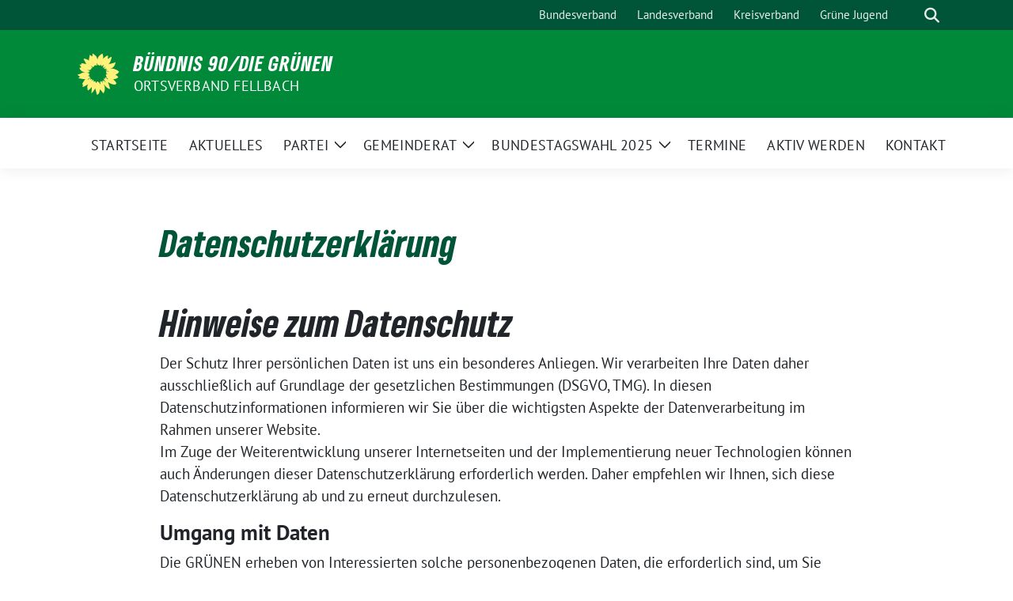

--- FILE ---
content_type: text/html; charset=UTF-8
request_url: https://gruene-fellbach.de/impressum/dateschutzerklaerung/
body_size: 58869
content:
<!doctype html>
<html lang="de" class="theme--default">

<head>
	<meta charset="UTF-8">
	<meta name="viewport" content="width=device-width, initial-scale=1">
	<link rel="profile" href="https://gmpg.org/xfn/11">
	
<!-- Facebook Meta Tags -->
<meta property="og:url" content="https://gruene-fellbach.de/impressum/dateschutzerklaerung/">
<meta property="og:type" content="website">
<meta property="og:title" content="Datenschutzerklärung">
<meta property="og:description" content="Hinweise zum Datenschutz Der Schutz Ihrer persönlichen Daten ist uns ein besonderes Anliegen. Wir verarbeiten Ihre Daten daher ausschließlich auf Grundlage der gesetzlichen Bestimmungen (DSGVO, TMG). In diesen Datenschutzinformationen informieren [&hellip;]">
<meta property="og:image" content="https://gruene-fellbach.de/wp-content/themes/sunflower/assets/img/sunflower1.jpg">

<!-- Twitter Meta Tags -->
<meta name="twitter:card" content="summary_large_image">
<meta property="twitter:domain" content="https://gruene-fellbach.de">
<meta property="twitter:url" content="https://gruene-fellbach.de/impressum/dateschutzerklaerung/">
<meta name="twitter:title" content="Datenschutzerklärung">
<meta name="twitter:description" content="Hinweise zum Datenschutz Der Schutz Ihrer persönlichen Daten ist uns ein besonderes Anliegen. Wir verarbeiten Ihre Daten daher ausschließlich auf Grundlage der gesetzlichen Bestimmungen (DSGVO, TMG). In diesen Datenschutzinformationen informieren [&hellip;]">
<meta name="twitter:image" content="https://gruene-fellbach.de/wp-content/themes/sunflower/assets/img/sunflower1.jpg">

	<title>Datenschutzerklärung &#8211; BÜNDNIS 90/DIE GRÜNEN</title>
<meta name='robots' content='max-image-preview:large' />
	<style>img:is([sizes="auto" i], [sizes^="auto," i]) { contain-intrinsic-size: 3000px 1500px }</style>
	<link rel='dns-prefetch' href='//www.googletagmanager.com' />
<link rel="alternate" type="application/rss+xml" title="BÜNDNIS 90/DIE GRÜNEN &raquo; Feed" href="https://gruene-fellbach.de/feed/" />
<link rel="alternate" type="application/rss+xml" title="BÜNDNIS 90/DIE GRÜNEN &raquo; Kommentar-Feed" href="https://gruene-fellbach.de/comments/feed/" />
<script>
window._wpemojiSettings = {"baseUrl":"https:\/\/s.w.org\/images\/core\/emoji\/16.0.1\/72x72\/","ext":".png","svgUrl":"https:\/\/s.w.org\/images\/core\/emoji\/16.0.1\/svg\/","svgExt":".svg","source":{"concatemoji":"https:\/\/gruene-fellbach.de\/wp-includes\/js\/wp-emoji-release.min.js?ver=6.8.3"}};
/*! This file is auto-generated */
!function(s,n){var o,i,e;function c(e){try{var t={supportTests:e,timestamp:(new Date).valueOf()};sessionStorage.setItem(o,JSON.stringify(t))}catch(e){}}function p(e,t,n){e.clearRect(0,0,e.canvas.width,e.canvas.height),e.fillText(t,0,0);var t=new Uint32Array(e.getImageData(0,0,e.canvas.width,e.canvas.height).data),a=(e.clearRect(0,0,e.canvas.width,e.canvas.height),e.fillText(n,0,0),new Uint32Array(e.getImageData(0,0,e.canvas.width,e.canvas.height).data));return t.every(function(e,t){return e===a[t]})}function u(e,t){e.clearRect(0,0,e.canvas.width,e.canvas.height),e.fillText(t,0,0);for(var n=e.getImageData(16,16,1,1),a=0;a<n.data.length;a++)if(0!==n.data[a])return!1;return!0}function f(e,t,n,a){switch(t){case"flag":return n(e,"\ud83c\udff3\ufe0f\u200d\u26a7\ufe0f","\ud83c\udff3\ufe0f\u200b\u26a7\ufe0f")?!1:!n(e,"\ud83c\udde8\ud83c\uddf6","\ud83c\udde8\u200b\ud83c\uddf6")&&!n(e,"\ud83c\udff4\udb40\udc67\udb40\udc62\udb40\udc65\udb40\udc6e\udb40\udc67\udb40\udc7f","\ud83c\udff4\u200b\udb40\udc67\u200b\udb40\udc62\u200b\udb40\udc65\u200b\udb40\udc6e\u200b\udb40\udc67\u200b\udb40\udc7f");case"emoji":return!a(e,"\ud83e\udedf")}return!1}function g(e,t,n,a){var r="undefined"!=typeof WorkerGlobalScope&&self instanceof WorkerGlobalScope?new OffscreenCanvas(300,150):s.createElement("canvas"),o=r.getContext("2d",{willReadFrequently:!0}),i=(o.textBaseline="top",o.font="600 32px Arial",{});return e.forEach(function(e){i[e]=t(o,e,n,a)}),i}function t(e){var t=s.createElement("script");t.src=e,t.defer=!0,s.head.appendChild(t)}"undefined"!=typeof Promise&&(o="wpEmojiSettingsSupports",i=["flag","emoji"],n.supports={everything:!0,everythingExceptFlag:!0},e=new Promise(function(e){s.addEventListener("DOMContentLoaded",e,{once:!0})}),new Promise(function(t){var n=function(){try{var e=JSON.parse(sessionStorage.getItem(o));if("object"==typeof e&&"number"==typeof e.timestamp&&(new Date).valueOf()<e.timestamp+604800&&"object"==typeof e.supportTests)return e.supportTests}catch(e){}return null}();if(!n){if("undefined"!=typeof Worker&&"undefined"!=typeof OffscreenCanvas&&"undefined"!=typeof URL&&URL.createObjectURL&&"undefined"!=typeof Blob)try{var e="postMessage("+g.toString()+"("+[JSON.stringify(i),f.toString(),p.toString(),u.toString()].join(",")+"));",a=new Blob([e],{type:"text/javascript"}),r=new Worker(URL.createObjectURL(a),{name:"wpTestEmojiSupports"});return void(r.onmessage=function(e){c(n=e.data),r.terminate(),t(n)})}catch(e){}c(n=g(i,f,p,u))}t(n)}).then(function(e){for(var t in e)n.supports[t]=e[t],n.supports.everything=n.supports.everything&&n.supports[t],"flag"!==t&&(n.supports.everythingExceptFlag=n.supports.everythingExceptFlag&&n.supports[t]);n.supports.everythingExceptFlag=n.supports.everythingExceptFlag&&!n.supports.flag,n.DOMReady=!1,n.readyCallback=function(){n.DOMReady=!0}}).then(function(){return e}).then(function(){var e;n.supports.everything||(n.readyCallback(),(e=n.source||{}).concatemoji?t(e.concatemoji):e.wpemoji&&e.twemoji&&(t(e.twemoji),t(e.wpemoji)))}))}((window,document),window._wpemojiSettings);
</script>
<style id='wp-emoji-styles-inline-css'>

	img.wp-smiley, img.emoji {
		display: inline !important;
		border: none !important;
		box-shadow: none !important;
		height: 1em !important;
		width: 1em !important;
		margin: 0 0.07em !important;
		vertical-align: -0.1em !important;
		background: none !important;
		padding: 0 !important;
	}
</style>
<link rel='stylesheet' id='wp-block-library-css' href='https://gruene-fellbach.de/wp-includes/css/dist/block-library/style.min.css?ver=6.8.3' media='all' />
<style id='global-styles-inline-css'>
:root{--wp--preset--aspect-ratio--square: 1;--wp--preset--aspect-ratio--4-3: 4/3;--wp--preset--aspect-ratio--3-4: 3/4;--wp--preset--aspect-ratio--3-2: 3/2;--wp--preset--aspect-ratio--2-3: 2/3;--wp--preset--aspect-ratio--16-9: 16/9;--wp--preset--aspect-ratio--9-16: 9/16;--wp--preset--color--black: #000000;--wp--preset--color--cyan-bluish-gray: #abb8c3;--wp--preset--color--white: #ffffff;--wp--preset--color--pale-pink: #f78da7;--wp--preset--color--vivid-red: #cf2e2e;--wp--preset--color--luminous-vivid-orange: #ff6900;--wp--preset--color--luminous-vivid-amber: #fcb900;--wp--preset--color--light-green-cyan: #7bdcb5;--wp--preset--color--vivid-green-cyan: #00d084;--wp--preset--color--pale-cyan-blue: #8ed1fc;--wp--preset--color--vivid-cyan-blue: #0693e3;--wp--preset--color--vivid-purple: #9b51e0;--wp--preset--color--himmel: #0BA1DD;--wp--preset--color--tanne: #005437;--wp--preset--color--klee: #008939;--wp--preset--color--klee-700: #006E2E;--wp--preset--color--grashalm: #8ABD24;--wp--preset--color--sonne: #FFF17A;--wp--preset--color--sand: #F5F1E9;--wp--preset--color--gray: #EFF2ED;--wp--preset--gradient--vivid-cyan-blue-to-vivid-purple: linear-gradient(135deg,rgba(6,147,227,1) 0%,rgb(155,81,224) 100%);--wp--preset--gradient--light-green-cyan-to-vivid-green-cyan: linear-gradient(135deg,rgb(122,220,180) 0%,rgb(0,208,130) 100%);--wp--preset--gradient--luminous-vivid-amber-to-luminous-vivid-orange: linear-gradient(135deg,rgba(252,185,0,1) 0%,rgba(255,105,0,1) 100%);--wp--preset--gradient--luminous-vivid-orange-to-vivid-red: linear-gradient(135deg,rgba(255,105,0,1) 0%,rgb(207,46,46) 100%);--wp--preset--gradient--very-light-gray-to-cyan-bluish-gray: linear-gradient(135deg,rgb(238,238,238) 0%,rgb(169,184,195) 100%);--wp--preset--gradient--cool-to-warm-spectrum: linear-gradient(135deg,rgb(74,234,220) 0%,rgb(151,120,209) 20%,rgb(207,42,186) 40%,rgb(238,44,130) 60%,rgb(251,105,98) 80%,rgb(254,248,76) 100%);--wp--preset--gradient--blush-light-purple: linear-gradient(135deg,rgb(255,206,236) 0%,rgb(152,150,240) 100%);--wp--preset--gradient--blush-bordeaux: linear-gradient(135deg,rgb(254,205,165) 0%,rgb(254,45,45) 50%,rgb(107,0,62) 100%);--wp--preset--gradient--luminous-dusk: linear-gradient(135deg,rgb(255,203,112) 0%,rgb(199,81,192) 50%,rgb(65,88,208) 100%);--wp--preset--gradient--pale-ocean: linear-gradient(135deg,rgb(255,245,203) 0%,rgb(182,227,212) 50%,rgb(51,167,181) 100%);--wp--preset--gradient--electric-grass: linear-gradient(135deg,rgb(202,248,128) 0%,rgb(113,206,126) 100%);--wp--preset--gradient--midnight: linear-gradient(135deg,rgb(2,3,129) 0%,rgb(40,116,252) 100%);--wp--preset--font-size--small: 13px;--wp--preset--font-size--medium: clamp(14px, 0.875rem + ((1vw - 3.2px) * 0.682), 20px);--wp--preset--font-size--large: clamp(22.041px, 1.378rem + ((1vw - 3.2px) * 1.586), 36px);--wp--preset--font-size--x-large: clamp(25.014px, 1.563rem + ((1vw - 3.2px) * 1.93), 42px);--wp--preset--font-family--pt-sans: "PT Sans", sans-serif;--wp--preset--font-family--gruenetype: 'GruenType', sans-serif;--wp--preset--spacing--20: 0.44rem;--wp--preset--spacing--30: 0.67rem;--wp--preset--spacing--40: 1rem;--wp--preset--spacing--50: 1.5rem;--wp--preset--spacing--60: 2.25rem;--wp--preset--spacing--70: 3.38rem;--wp--preset--spacing--80: 5.06rem;--wp--preset--shadow--natural: 6px 6px 9px rgba(0, 0, 0, 0.2);--wp--preset--shadow--deep: 12px 12px 50px rgba(0, 0, 0, 0.4);--wp--preset--shadow--sharp: 6px 6px 0px rgba(0, 0, 0, 0.2);--wp--preset--shadow--outlined: 6px 6px 0px -3px rgba(255, 255, 255, 1), 6px 6px rgba(0, 0, 0, 1);--wp--preset--shadow--crisp: 6px 6px 0px rgba(0, 0, 0, 1);}:root { --wp--style--global--content-size: 900px;--wp--style--global--wide-size: 1200px; }:where(body) { margin: 0; }.wp-site-blocks > .alignleft { float: left; margin-right: 2em; }.wp-site-blocks > .alignright { float: right; margin-left: 2em; }.wp-site-blocks > .aligncenter { justify-content: center; margin-left: auto; margin-right: auto; }:where(.is-layout-flex){gap: 0.5em;}:where(.is-layout-grid){gap: 0.5em;}.is-layout-flow > .alignleft{float: left;margin-inline-start: 0;margin-inline-end: 2em;}.is-layout-flow > .alignright{float: right;margin-inline-start: 2em;margin-inline-end: 0;}.is-layout-flow > .aligncenter{margin-left: auto !important;margin-right: auto !important;}.is-layout-constrained > .alignleft{float: left;margin-inline-start: 0;margin-inline-end: 2em;}.is-layout-constrained > .alignright{float: right;margin-inline-start: 2em;margin-inline-end: 0;}.is-layout-constrained > .aligncenter{margin-left: auto !important;margin-right: auto !important;}.is-layout-constrained > :where(:not(.alignleft):not(.alignright):not(.alignfull)){max-width: var(--wp--style--global--content-size);margin-left: auto !important;margin-right: auto !important;}.is-layout-constrained > .alignwide{max-width: var(--wp--style--global--wide-size);}body .is-layout-flex{display: flex;}.is-layout-flex{flex-wrap: wrap;align-items: center;}.is-layout-flex > :is(*, div){margin: 0;}body .is-layout-grid{display: grid;}.is-layout-grid > :is(*, div){margin: 0;}body{padding-top: 0px;padding-right: 0px;padding-bottom: 0px;padding-left: 0px;}a:where(:not(.wp-element-button)){text-decoration: underline;}:root :where(.wp-element-button, .wp-block-button__link){background-color: #32373c;border-width: 0;color: #fff;font-family: inherit;font-size: inherit;line-height: inherit;padding: calc(0.667em + 2px) calc(1.333em + 2px);text-decoration: none;}.has-black-color{color: var(--wp--preset--color--black) !important;}.has-cyan-bluish-gray-color{color: var(--wp--preset--color--cyan-bluish-gray) !important;}.has-white-color{color: var(--wp--preset--color--white) !important;}.has-pale-pink-color{color: var(--wp--preset--color--pale-pink) !important;}.has-vivid-red-color{color: var(--wp--preset--color--vivid-red) !important;}.has-luminous-vivid-orange-color{color: var(--wp--preset--color--luminous-vivid-orange) !important;}.has-luminous-vivid-amber-color{color: var(--wp--preset--color--luminous-vivid-amber) !important;}.has-light-green-cyan-color{color: var(--wp--preset--color--light-green-cyan) !important;}.has-vivid-green-cyan-color{color: var(--wp--preset--color--vivid-green-cyan) !important;}.has-pale-cyan-blue-color{color: var(--wp--preset--color--pale-cyan-blue) !important;}.has-vivid-cyan-blue-color{color: var(--wp--preset--color--vivid-cyan-blue) !important;}.has-vivid-purple-color{color: var(--wp--preset--color--vivid-purple) !important;}.has-himmel-color{color: var(--wp--preset--color--himmel) !important;}.has-tanne-color{color: var(--wp--preset--color--tanne) !important;}.has-klee-color{color: var(--wp--preset--color--klee) !important;}.has-klee-700-color{color: var(--wp--preset--color--klee-700) !important;}.has-grashalm-color{color: var(--wp--preset--color--grashalm) !important;}.has-sonne-color{color: var(--wp--preset--color--sonne) !important;}.has-sand-color{color: var(--wp--preset--color--sand) !important;}.has-gray-color{color: var(--wp--preset--color--gray) !important;}.has-black-background-color{background-color: var(--wp--preset--color--black) !important;}.has-cyan-bluish-gray-background-color{background-color: var(--wp--preset--color--cyan-bluish-gray) !important;}.has-white-background-color{background-color: var(--wp--preset--color--white) !important;}.has-pale-pink-background-color{background-color: var(--wp--preset--color--pale-pink) !important;}.has-vivid-red-background-color{background-color: var(--wp--preset--color--vivid-red) !important;}.has-luminous-vivid-orange-background-color{background-color: var(--wp--preset--color--luminous-vivid-orange) !important;}.has-luminous-vivid-amber-background-color{background-color: var(--wp--preset--color--luminous-vivid-amber) !important;}.has-light-green-cyan-background-color{background-color: var(--wp--preset--color--light-green-cyan) !important;}.has-vivid-green-cyan-background-color{background-color: var(--wp--preset--color--vivid-green-cyan) !important;}.has-pale-cyan-blue-background-color{background-color: var(--wp--preset--color--pale-cyan-blue) !important;}.has-vivid-cyan-blue-background-color{background-color: var(--wp--preset--color--vivid-cyan-blue) !important;}.has-vivid-purple-background-color{background-color: var(--wp--preset--color--vivid-purple) !important;}.has-himmel-background-color{background-color: var(--wp--preset--color--himmel) !important;}.has-tanne-background-color{background-color: var(--wp--preset--color--tanne) !important;}.has-klee-background-color{background-color: var(--wp--preset--color--klee) !important;}.has-klee-700-background-color{background-color: var(--wp--preset--color--klee-700) !important;}.has-grashalm-background-color{background-color: var(--wp--preset--color--grashalm) !important;}.has-sonne-background-color{background-color: var(--wp--preset--color--sonne) !important;}.has-sand-background-color{background-color: var(--wp--preset--color--sand) !important;}.has-gray-background-color{background-color: var(--wp--preset--color--gray) !important;}.has-black-border-color{border-color: var(--wp--preset--color--black) !important;}.has-cyan-bluish-gray-border-color{border-color: var(--wp--preset--color--cyan-bluish-gray) !important;}.has-white-border-color{border-color: var(--wp--preset--color--white) !important;}.has-pale-pink-border-color{border-color: var(--wp--preset--color--pale-pink) !important;}.has-vivid-red-border-color{border-color: var(--wp--preset--color--vivid-red) !important;}.has-luminous-vivid-orange-border-color{border-color: var(--wp--preset--color--luminous-vivid-orange) !important;}.has-luminous-vivid-amber-border-color{border-color: var(--wp--preset--color--luminous-vivid-amber) !important;}.has-light-green-cyan-border-color{border-color: var(--wp--preset--color--light-green-cyan) !important;}.has-vivid-green-cyan-border-color{border-color: var(--wp--preset--color--vivid-green-cyan) !important;}.has-pale-cyan-blue-border-color{border-color: var(--wp--preset--color--pale-cyan-blue) !important;}.has-vivid-cyan-blue-border-color{border-color: var(--wp--preset--color--vivid-cyan-blue) !important;}.has-vivid-purple-border-color{border-color: var(--wp--preset--color--vivid-purple) !important;}.has-himmel-border-color{border-color: var(--wp--preset--color--himmel) !important;}.has-tanne-border-color{border-color: var(--wp--preset--color--tanne) !important;}.has-klee-border-color{border-color: var(--wp--preset--color--klee) !important;}.has-klee-700-border-color{border-color: var(--wp--preset--color--klee-700) !important;}.has-grashalm-border-color{border-color: var(--wp--preset--color--grashalm) !important;}.has-sonne-border-color{border-color: var(--wp--preset--color--sonne) !important;}.has-sand-border-color{border-color: var(--wp--preset--color--sand) !important;}.has-gray-border-color{border-color: var(--wp--preset--color--gray) !important;}.has-vivid-cyan-blue-to-vivid-purple-gradient-background{background: var(--wp--preset--gradient--vivid-cyan-blue-to-vivid-purple) !important;}.has-light-green-cyan-to-vivid-green-cyan-gradient-background{background: var(--wp--preset--gradient--light-green-cyan-to-vivid-green-cyan) !important;}.has-luminous-vivid-amber-to-luminous-vivid-orange-gradient-background{background: var(--wp--preset--gradient--luminous-vivid-amber-to-luminous-vivid-orange) !important;}.has-luminous-vivid-orange-to-vivid-red-gradient-background{background: var(--wp--preset--gradient--luminous-vivid-orange-to-vivid-red) !important;}.has-very-light-gray-to-cyan-bluish-gray-gradient-background{background: var(--wp--preset--gradient--very-light-gray-to-cyan-bluish-gray) !important;}.has-cool-to-warm-spectrum-gradient-background{background: var(--wp--preset--gradient--cool-to-warm-spectrum) !important;}.has-blush-light-purple-gradient-background{background: var(--wp--preset--gradient--blush-light-purple) !important;}.has-blush-bordeaux-gradient-background{background: var(--wp--preset--gradient--blush-bordeaux) !important;}.has-luminous-dusk-gradient-background{background: var(--wp--preset--gradient--luminous-dusk) !important;}.has-pale-ocean-gradient-background{background: var(--wp--preset--gradient--pale-ocean) !important;}.has-electric-grass-gradient-background{background: var(--wp--preset--gradient--electric-grass) !important;}.has-midnight-gradient-background{background: var(--wp--preset--gradient--midnight) !important;}.has-small-font-size{font-size: var(--wp--preset--font-size--small) !important;}.has-medium-font-size{font-size: var(--wp--preset--font-size--medium) !important;}.has-large-font-size{font-size: var(--wp--preset--font-size--large) !important;}.has-x-large-font-size{font-size: var(--wp--preset--font-size--x-large) !important;}.has-pt-sans-font-family{font-family: var(--wp--preset--font-family--pt-sans) !important;}.has-gruenetype-font-family{font-family: var(--wp--preset--font-family--gruenetype) !important;}
:root :where(.wp-block-button .wp-block-button__link){background-color: var(--wp--preset--color--klee);color: var(--wp--preset--color--white);}
:where(.wp-block-post-template.is-layout-flex){gap: 1.25em;}:where(.wp-block-post-template.is-layout-grid){gap: 1.25em;}
:where(.wp-block-columns.is-layout-flex){gap: 2em;}:where(.wp-block-columns.is-layout-grid){gap: 2em;}
:root :where(.wp-block-pullquote){font-size: clamp(0.984em, 0.984rem + ((1vw - 0.2em) * 0.938), 1.5em);line-height: 1.6;}
</style>
<link rel='stylesheet' id='sunflower-style-css' href='https://gruene-fellbach.de/wp-content/themes/sunflower/style.css?ver=2.2.8' media='all' />
<link rel='stylesheet' id='lightbox-css' href='https://gruene-fellbach.de/wp-content/themes/sunflower/assets/vndr/lightbox2/dist/css/lightbox.min.css?ver=4.3.0' media='all' />
<script src="https://gruene-fellbach.de/wp-includes/js/jquery/jquery.min.js?ver=3.7.1" id="jquery-core-js"></script>
<script src="https://gruene-fellbach.de/wp-includes/js/jquery/jquery-migrate.min.js?ver=3.4.1" id="jquery-migrate-js"></script>
<link rel="https://api.w.org/" href="https://gruene-fellbach.de/wp-json/" /><link rel="alternate" title="JSON" type="application/json" href="https://gruene-fellbach.de/wp-json/wp/v2/pages/45" /><link rel="EditURI" type="application/rsd+xml" title="RSD" href="https://gruene-fellbach.de/xmlrpc.php?rsd" />
<link rel="canonical" href="https://gruene-fellbach.de/impressum/dateschutzerklaerung/" />
<link rel='shortlink' href='https://gruene-fellbach.de/?p=45' />
<link rel="alternate" title="oEmbed (JSON)" type="application/json+oembed" href="https://gruene-fellbach.de/wp-json/oembed/1.0/embed?url=https%3A%2F%2Fgruene-fellbach.de%2Fimpressum%2Fdateschutzerklaerung%2F" />
<link rel="alternate" title="oEmbed (XML)" type="text/xml+oembed" href="https://gruene-fellbach.de/wp-json/oembed/1.0/embed?url=https%3A%2F%2Fgruene-fellbach.de%2Fimpressum%2Fdateschutzerklaerung%2F&#038;format=xml" />
<meta name="generator" content="Site Kit by Google 1.170.0" /><style class='wp-fonts-local'>
@font-face{font-family:"PT Sans";font-style:normal;font-weight:400;font-display:fallback;src:url('https://gruene-fellbach.de/wp-content/themes/sunflower/assets/fonts/pt-sans-v17-latin_latin-ext-regular.woff2') format('woff2'), url('https://gruene-fellbach.de/wp-content/themes/sunflower/assets/fonts/pt-sans-v17-latin_latin-ext-regular.ttf') format('truetype');font-stretch:normal;}
@font-face{font-family:"PT Sans";font-style:italic;font-weight:400;font-display:fallback;src:url('https://gruene-fellbach.de/wp-content/themes/sunflower/assets/fonts/pt-sans-v17-latin_latin-ext-italic.woff2') format('woff2'), url('https://gruene-fellbach.de/wp-content/themes/sunflower/assets/fonts/pt-sans-v17-latin_latin-ext-italic.ttf') format('truetype');font-stretch:normal;}
@font-face{font-family:"PT Sans";font-style:normal;font-weight:700;font-display:fallback;src:url('https://gruene-fellbach.de/wp-content/themes/sunflower/assets/fonts/pt-sans-v17-latin_latin-ext-700.woff2') format('woff2'), url('https://gruene-fellbach.de/wp-content/themes/sunflower/assets/fonts/pt-sans-v17-latin_latin-ext-700.ttf') format('truetype');font-stretch:normal;}
@font-face{font-family:"PT Sans";font-style:italic;font-weight:700;font-display:fallback;src:url('https://gruene-fellbach.de/wp-content/themes/sunflower/assets/fonts/pt-sans-v17-latin_latin-ext-700italic.woff2') format('woff2'), url('https://gruene-fellbach.de/wp-content/themes/sunflower/assets/fonts/pt-sans-v17-latin_latin-ext-700italic.ttf') format('truetype');font-stretch:normal;}
@font-face{font-family:GruenType;font-style:normal;font-weight:900;font-display:block;src:url('https://gruene-fellbach.de/wp-content/themes/sunflower/assets/fonts/GrueneType-BlackCondensedItalic.woff2') format('woff2'), url('https://gruene-fellbach.de/wp-content/themes/sunflower/assets/fonts/GrueneType-BlackCondensedItalic.ttf') format('truetype');font-stretch:normal;}
</style>
<link rel="icon" href="https://gruene-fellbach.de/wp-content/themes/sunflower/assets/img/favicon.ico" sizes="32x32" />
<link rel="icon" href="https://gruene-fellbach.de/wp-content/themes/sunflower/assets/img/sunflower-192.png" sizes="192x192" />
<link rel="apple-touch-icon" href="https://gruene-fellbach.de/wp-content/themes/sunflower/assets/img/sunflower-180.png" />
<meta name="msapplication-TileImage" content="https://gruene-fellbach.de/wp-content/themes/sunflower/assets/img/sunflower-270.png" />
</head>

<body class="wp-singular page-template-default page page-id-45 page-child parent-pageid-22 wp-custom-logo wp-embed-responsive wp-theme-sunflower">
		<div id="page" class="site">
		<a class="skip-link screen-reader-text" href="#primary">Weiter zum Inhalt</a>

		<header id="masthead" class="site-header">

		<nav class="navbar navbar-top d-none d-lg-block navbar-expand-lg navbar-dark p-0 topmenu">
			<div class="container">
				<button class="navbar-toggler" type="button" data-bs-toggle="collapse" data-bs-target="#topmenu-container" aria-controls="topmenu-container" aria-expanded="false" aria-label="Toggle navigation">
					<span class="navbar-toggler-icon"></span>
				</button>
				<div class="collapse navbar-collapse justify-content-between" id="topmenu-container">
					<div class="social-media-profiles d-none d-md-flex"></div>						<div class="d-flex">
							<ul id="topmenu" class="navbar-nav small" itemscope itemtype="http://www.schema.org/SiteNavigationElement"><li  id="menu-item-1697" class="menu-item menu-item-type-custom menu-item-object-custom menu-item-1697 nav-item"><a itemprop="url" href="https://www.gruene.de/" class="nav-link"><span itemprop="name">Bundesverband</span></a></li>
<li  id="menu-item-1698" class="menu-item menu-item-type-custom menu-item-object-custom menu-item-1698 nav-item"><a itemprop="url" href="https://www.gruene-bw.de/" class="nav-link"><span itemprop="name">Landesverband</span></a></li>
<li  id="menu-item-1699" class="menu-item menu-item-type-custom menu-item-object-custom menu-item-1699 nav-item"><a itemprop="url" href="https://gruene-rems-murr.de/" class="nav-link"><span itemprop="name">Kreisverband</span></a></li>
<li  id="menu-item-1700" class="menu-item menu-item-type-custom menu-item-object-custom menu-item-1700 nav-item"><a itemprop="url" href="https://gj-rems-murr.de/" class="nav-link"><span itemprop="name">Grüne Jugend</span></a></li>
</ul>							<form class="form-inline my-2 my-md-0 search d-flex" action="https://gruene-fellbach.de">
								<input class="form-control form-control-sm topbar-search-q" name="s" type="text" placeholder="Suche" aria-label="Suche"
									value=""
								>
								<input type="submit" class="d-none" value="Suche" aria-label="Suche">
							</form>
							<button class="show-search me-3" title="zeige Suche" aria-label="zeige Suche">
								<i class="fas fa-search"></i>
							</button>
							<button class="d-none show-contrast" title="Kontrast erhöhen" aria-label="Kontrast erhöhen">
								<i class="fab fa-accessible-icon"></i>
							</button>
						</div>
				</div>
			</div>
		</nav>

		<div class="container-fluid bloginfo bg-primary">
			<div class="container d-flex align-items-center">
				<div class="img-container
				custom-logo				">
					<a href="https://gruene-fellbach.de/" class="custom-logo-link" rel="home"><img width="86" height="86" src="https://gruene-fellbach.de/wp-content/uploads/2024/04/cropped-Logo_Klein.png" class="custom-logo" alt="BÜNDNIS 90/DIE GRÜNEN" decoding="async" /></a>				</div>
				<div>
					<a href="https://gruene-fellbach.de" class="d-block h5 text-white bloginfo-name no-link">
						BÜNDNIS 90/DIE GRÜNEN					</a>
					<a href="https://gruene-fellbach.de" class="d-block text-white mb-0 bloginfo-description no-link">
						Ortsverband Fellbach					</a>
				</div>
			</div>
		</div>

	</header><!-- #masthead -->

		<div id="navbar-sticky-detector"></div>
	<nav class="navbar navbar-main navbar-expand-lg navbar-light bg-white">
		<div class="container">
			<a class="navbar-brand" href="https://gruene-fellbach.de"><img src="https://gruene-fellbach.de/wp-content/uploads/2024/04/cropped-Logo_Klein.png" class="custom-logo" alt="Logo" title="BÜNDNIS 90/DIE GRÜNEN"></a>			
			

			<button class="navbar-toggler collapsed" type="button" data-bs-toggle="collapse" data-bs-target="#mainmenu-container" aria-controls="mainmenu" aria-expanded="false" aria-label="Toggle navigation">
				<i class="fas fa-times close"></i>
				<i class="fas fa-bars open"></i>
			</button>

			<div class="collapse navbar-collapse" id="mainmenu-container">
				<ul id="mainmenu" class="navbar-nav mr-auto" itemscope itemtype="http://www.schema.org/SiteNavigationElement"><li  id="menu-item-1638" class="menu-item menu-item-type-post_type menu-item-object-page menu-item-home menu-item-1638 nav-item"><a itemprop="url" href="https://gruene-fellbach.de/" class="nav-link"><span itemprop="name">Startseite</span></a></li>
<li  id="menu-item-1660" class="menu-item menu-item-type-taxonomy menu-item-object-category menu-item-1660 nav-item"><a itemprop="url" href="https://gruene-fellbach.de/category/aktuelles/" class="nav-link"><span itemprop="name">Aktuelles</span></a></li>
<li  id="menu-item-1625" class="menu-item menu-item-type-post_type menu-item-object-page menu-item-has-children dropdown menu-item-1625 nav-item"><a href="https://gruene-fellbach.de/partei/" data-toggle="dropdown" aria-expanded="false" class="dropdown-toggle nav-link" id="menu-item-dropdown-1625"><span itemprop="name">Partei</span></a>
					<button class="toggle submenu-expand submenu-opener" data-toggle-target="dropdown" data-bs-toggle="dropdown" aria-expanded="false">
						<span class="screen-reader-text">Zeige Untermenü</span>
					</button>
<div class="dropdown-menu dropdown-menu-level-0"><ul aria-labelledby="menu-item-dropdown-1625">
	<li  id="menu-item-1626" class="menu-item menu-item-type-post_type menu-item-object-page menu-item-1626 nav-item"><a itemprop="url" href="https://gruene-fellbach.de/partei/vorstand/" class="dropdown-item"><span itemprop="name">Vorstand</span></a></li>
	<li  id="menu-item-1627" class="menu-item menu-item-type-post_type menu-item-object-page menu-item-1627 nav-item"><a itemprop="url" href="https://gruene-fellbach.de/partei/satzung/" class="dropdown-item"><span itemprop="name">Satzung</span></a></li>
</ul></div>
</li>
<li  id="menu-item-1628" class="menu-item menu-item-type-post_type menu-item-object-page menu-item-has-children dropdown menu-item-1628 nav-item"><a href="https://gruene-fellbach.de/gemeinderat/" data-toggle="dropdown" aria-expanded="false" class="dropdown-toggle nav-link" id="menu-item-dropdown-1628"><span itemprop="name">Gemeinderat</span></a>
					<button class="toggle submenu-expand submenu-opener" data-toggle-target="dropdown" data-bs-toggle="dropdown" aria-expanded="false">
						<span class="screen-reader-text">Zeige Untermenü</span>
					</button>
<div class="dropdown-menu dropdown-menu-level-0"><ul aria-labelledby="menu-item-dropdown-1628">
	<li  id="menu-item-2133" class="menu-item menu-item-type-post_type menu-item-object-page menu-item-2133 nav-item"><a itemprop="url" href="https://gruene-fellbach.de/gemeinderatsfraktion-2024/" class="dropdown-item"><span itemprop="name">Gemeinderatsfraktion</span></a></li>
	<li  id="menu-item-1639" class="menu-item menu-item-type-taxonomy menu-item-object-category menu-item-1639 nav-item"><a itemprop="url" href="https://gruene-fellbach.de/category/antraege/" class="dropdown-item"><span itemprop="name">Anträge und Stellungnahmen</span></a></li>
</ul></div>
</li>
<li  id="menu-item-2057" class="menu-item menu-item-type-post_type menu-item-object-page menu-item-has-children dropdown menu-item-2057 nav-item"><a href="https://gruene-fellbach.de/wahlen-2024/" data-toggle="dropdown" aria-expanded="false" class="dropdown-toggle nav-link" id="menu-item-dropdown-2057"><span itemprop="name">Bundestagswahl 2025</span></a>
					<button class="toggle submenu-expand submenu-opener" data-toggle-target="dropdown" data-bs-toggle="dropdown" aria-expanded="false">
						<span class="screen-reader-text">Zeige Untermenü</span>
					</button>
<div class="dropdown-menu dropdown-menu-level-0"><ul aria-labelledby="menu-item-dropdown-2057">
	<li  id="menu-item-2221" class="menu-item menu-item-type-custom menu-item-object-custom menu-item-2221 nav-item"><a itemprop="url" href="https://gruene-fellbach.de/wahlen-2024/" class="dropdown-item"><span itemprop="name">Bundestagswahl 2025</span></a></li>
	<li  id="menu-item-2220" class="menu-item menu-item-type-post_type menu-item-object-page menu-item-2220 nav-item"><a itemprop="url" href="https://gruene-fellbach.de/kommunalwahl-2024/" class="dropdown-item"><span itemprop="name">Kommunalwahl 2024</span></a></li>
</ul></div>
</li>
<li  id="menu-item-1635" class="menu-item menu-item-type-post_type menu-item-object-page menu-item-1635 nav-item"><a itemprop="url" href="https://gruene-fellbach.de/termine/" class="nav-link"><span itemprop="name">Termine</span></a></li>
<li  id="menu-item-1636" class="menu-item menu-item-type-post_type menu-item-object-page menu-item-1636 nav-item"><a itemprop="url" href="https://gruene-fellbach.de/aktiv-werden/" class="nav-link"><span itemprop="name">Aktiv werden</span></a></li>
<li  id="menu-item-1637" class="menu-item menu-item-type-post_type menu-item-object-page menu-item-1637 nav-item"><a itemprop="url" href="https://gruene-fellbach.de/kontakt/" class="nav-link"><span itemprop="name">Kontakt</span></a></li>
</ul>
				<form class="form-inline my-2 mb-2 search d-block d-lg-none" action="https://gruene-fellbach.de">
					<input class="form-control form-control-sm topbar-search-q" name="s" type="text" placeholder="Suche" aria-label="Suche"
						value=""
					>
					<input type="submit" class="d-none" value="Suche" aria-label="Suche">

				</form>
			</div>
		</div>
	</nav>
	<div id="content" class="container container-narrow ">
		<div class="row">
			<div class="col-12">
				<main id="primary" class="site-main">

					
<article id="post-45" class="display-single post-45 page type-page status-publish hentry">
			<header class="entry-header has-no-post-thumbnail">
		<h1 class="entry-title">Datenschutzerklärung</h1>		</header><!-- .entry-header -->
		
	
	<div class="entry-content accordion">
		<h1>Hinweise zum Datenschutz</h1>
<p>Der Schutz Ihrer persönlichen Daten ist uns ein besonderes Anliegen. Wir verarbeiten Ihre Daten daher ausschließlich auf Grundlage der gesetzlichen Bestimmungen (DSGVO, TMG). In diesen Datenschutzinformationen informieren wir Sie über die wichtigsten Aspekte der Datenverarbeitung im Rahmen unserer Website.<br />
Im Zuge der Weiterentwicklung unserer Internetseiten und der Implementierung neuer Technologien können auch Änderungen dieser Datenschutzerklärung erforderlich werden. Daher empfehlen wir Ihnen, sich diese Datenschutzerklärung ab und zu erneut durchzulesen.</p>
<h3>Umgang mit Daten</h3>
<p>Die GRÜNEN erheben von Interessierten solche personenbezogenen Daten, die erforderlich sind, um Sie über geplante Veranstaltungen und andere Aktivitäten der GRÜNEN zu informieren. Darüber hinaus werden personenbezogene Daten nur dann gespeichert, wenn diese freiwillig angegeben werden.<br />
Beim Aufruf unserer Webseite werden Ihre IP-Adressen durch den Host (Strato AG) erfasst  und in Logfiles gespeichert.<br />
Die Speicherung dauert maximal sieben Tage und dient zur Erkennung und Abwehr von Angriffen.</p>
<h3>Kontakt mit uns</h3>
<p>Wenn Sie  per E-Mail Kontakt mit uns aufnehmen, werden Ihre angegebenen Daten zwecks Bearbeitung der Anfrage und für den Fall von Anschlussfragen maximal sechs Monate bei uns gespeichert.<br />
Wenn Sie wünschen, von uns künftig über Veranstaltungen der GRÜNEN Fellbach informuert zu werden, nehmen wir Ihre Daten in die Liste der Interessierten auf und schicken Ihnen einige Male im Jahr Informationen oder Einladungen. Sie können dieser Versendung jederzeit formlos per Mail widersprechen oder die Löschung Ihrer Daten anfordern.</p>
<h3>Datenlöschung und Speicherung</h3>
<p>Ihre personenbezogenen Daten werden gelöscht oder gesperrt, sobald der Zweck der Speicherung entfällt. Eine längere Speicherung kann dann erfolgen, wenn der Löschung eine gesetzliche Aufbewahrungsfrist z.B. aus der Abgabenordnung oder dem HGB entgegensteht. Eine Weitergabe an Dritte erfolgt nicht.</p>
<h3>Newsletter und weitere Online-Dienste</h3>
<p>Die GRÜNEN Fellbach versenden keine regelmäßigen Newsletter, nur gelegentliche Informationen über Aktionen oder Veranstaltungen der GRÜNEN oder anderer Verbände, die im Zusammenhang mit der Politik in und um Fellbach stehen. Wenn Sie diese Informationen erhalten möchten, schreiben uns eine formlose Email an <a href="#" data-unscramble="ed.hcabllef-eneurg@dnatsrov">vorstand@gruene-fellbach.de</a>. Wir nehmen Ihre Kontaktdaten in die Liste der Interessierten auf und geben sie auf keinen Fall weiter.<br />
Ihre Einwilligung zur Speicherung der Daten, der E-Mail-Adresse sowie deren Nutzung zum Versand des Newsletters können Sie jederzeit widerrufen.</p>
<h3>Rundbrief an Erstwählende</h3>
<p>Bei wichtigen Wahlen kann sich der Ortsverband der GRÜNEN in Fellbach an alle Erstwählende in Fellbach wenden. Die Daten hierfür werden vom Einwohnermeldeamt aufgrund folgender gesetzicher Regelungen erhalten:<br />
Das Grundgesetz der Bundesrepublik Deutschland bestimmt in Artikel 21:</p>
<p><i>&#8222;§(1) Die Parteien wirken bei der politischen Willensbildung des Volkes mit.&#8220;</i></p>
<p>Das Bundesmeldegesetz (BMG) leitet aus dieser grundlegenden Rolle der Parteien für die politischen Meinungsbildung in § 50 das Auskunftsrecht gegenüber Parteien ab:</p>
<p><i>&#8222;(BMG) § 50 Melderegisterauskünfte in besonderen Fällen</i></p>
<p>(1) Die Meldebehörde darf Parteien, Wählergruppen und anderen Trägern von Wahlvorschlägen im Zusammenhang mit Wahlen und Abstimmungen auf staatlicher und kommunaler Ebene in den sechs der Wahl oder Abstimmung vorangehenden Monaten Auskunft aus dem Melderegister über die in § 44 Absatz 1 Satz 1 bezeichneten Daten von Gruppen von Wahlberechtigten erteilen, soweit für deren Zusammensetzung das Lebensalter bestimmend ist. Die Geburtsdaten der Wahlberechtigten dürfen dabei nicht mitgeteilt werden. Die Person oder Stelle, der die Daten übermittelt werden, darf diese nur für die Werbung bei einer Wahl oder Abstimmung verwenden und hat sie spätestens einen Monat nach der Wahl oder Abstimmung zu löschen oder zu vernichten.&#8220;</p>
<p>In diesem Zusammenhang verpflichtet sich der Ortverband, die erhaltenen Daten innerhalb eines Monats nach der Wahl zu vernichten/zu löschen.</p>
<h3>Cookies</h3>
<p>Unsere Website verwendet so genannte Cookies. Dabei handelt es sich um kleine Textdateien, die mit Hilfe des Browsers auf Ihrem Endgerät abgelegt werden. Sie richten keinen Schaden an.<br />
Wir nutzen Cookies dazu, unser Angebot nutzerfreundlich zu gestalten. Einige Cookies bleiben auf Ihrem Endgerät gespeichert, bis Sie diese löschen. Sie ermöglichen es uns, Ihren Browser beim nächsten Besuch wiederzuerkennen.<br />
Wenn Sie dies nicht wünschen, so können Sie Ihren Browser so einrichten, dass er Sie über das Setzen von Cookies informiert und Sie dies nur im Einzelfall erlauben.</p>
<p>Bei der Deaktivierung von Cookies kann die Funktionalität unserer Website eingeschränkt sein.</p>
<h3>Verlinkungen</h3>
<p>Die Fellbacher Website der GRÜNEN enthält Verlinkungen auf externe Seiten, auf die sich diese Datenschutzerklärung nicht erstreckt. Sie sollten daher stets die angebotenen Datenschutzerklärungen prüfen.</p>
<h3>Ihre Rechte</h3>
<p>Ihnen stehen grundsätzlich die Rechte auf Auskunft, Berichtigung, Löschung, Einschränkung, Datenübertragbarkeit, Widerruf und Widerspruch zu. Wenn Sie glauben, dass die Verarbeitung Ihrer Daten gegen das Datenschutzrecht verstößt oder Ihre datenschutzrechtlichen Ansprüche sonst in einer Weise verletzt worden sind, können Sie sich bei der Aufsichtsbehörde beschweren. In Deutschland sind dies die jeweiligen Landes Datenschutzbeauftragten.<br />
Wir verpflichten uns, die oben genannten Punkte in Bezug auf den Datenschutz wie beschrieben einzuhalten.<br />
Auf Anforderung teilen wir Ihnen mit, ob und welche persönlichen Daten über Sie bei uns gespeichert sind. Sollten trotz unserer Bemühungen um Datenrichtigkeit und Aktualität falsche Informationen gespeichert sein, werden wir diese auf Ihre Anforderung hin berücksichtigen. Unabhängig davon können Sie unter den Voraussetzungen des Art. 17 DSGVO die Löschung der bei uns über Sie gespeicherte Daten verlangen.<br />
Sie haben ein Recht, die Einschränkung der Datenverarbeitung zu verlangen, wenn eine der folgenden Voraussetzungen gegeben ist:</p>
<ol>
<li>wenn die Richtigkeit der personenbezogenen Daten von Ihnen bestritten wird, und zwar für eine Dauer, die es uns ermöglicht, die Richtigkeit der personenbezogenen Daten zu überprüfen,</li>
<li>wenn die Verarbeitung unrechtmäßig ist und Sie die Löschung der personenbezogenen Daten ablehen und stattdessen die Enschränkung der Nutzung der personenbezogenen Daten verlangen,</li>
<li>wenn wir die personenbezogenen Daten für die Zwecke der Verarbeitung nicht länger benötigen, Sie sie jedoch zur Geltendmachung, Ausübung oder Verteidigung von Rechtsansprüchen benötigen, oder</li>
<li>wenn Sie Widerspruch gegen die Verarbeitung gemäß Artikel 21 Absatz 1 eingelegt haben, solange noch nicht feststeht, ob die berechtigten Gründe unsererseits gegenüber Ihren überwiegen.</li>
</ol>
<p>Sie haben das Recht, aus Gründen, die sich auf Ihrer besonderen Situation ergeben, jederzeit gegen die Verarbeitung Sie betreffender personenbezogener Daten Widerspruch einzulegen.<br />
Sie haben das Recht, die Sie betreffenden personenbezogenen Daten, die sie uns bereitgestellt haben, in einem strukturierten, gängigen und maschinenlesbarten Format zu erhalten, und Sie haben das Recht, diese Daten einem anderen Verantwortlichen ungehindert zu übermittel.<br />
Sie haben das Recht, sich bei der zuständigen Aufsichtsbehörde für den Datenschutz zu beschweren.<br />
Wenn Sie sonstige Fragen hinsichtlich der Verarbeitung Ihrer persönlichen Daten haben, können Sie sich an uns wenden. Ohne Ihre Einwilligung oder gesetzliche Erlaubnis geben wir Ihre Daten nicht an Dritte weiter. Eine erteilte Einwilligung können Sie jederzeit widerrufen.<br />
Die Verantwortlichen für diese Website finden Sie im <a href="http://www.gruene-fellbach.de/index.php?subject=impressum">Impressum</a>.</p>
<h3>Haftung für Inhalte</h3>
<p>Als Diensteanbieter sind wir gemäß § 7 Abs.1 TMG für eigene Inhalte auf diesen Seiten nach den allgemeinen Gesetzen verantwortlich. Nach §§ 8 bis 10 TMG sind wir als Diensteanbieter jedoch nicht verpflichtet, übermittelte oder gespeicherte fremde Informationen zu überwachen oder nach Umständen zu forschen, die auf eine rechtswidrige Tätigkeit hinweisen.<br />
Verpflichtungen zur Entfernung oder Sperrung der Nutzung von Informationen nach den allgemeinen Gesetzen bleiben hiervon unberührt. Eine diesbezügliche Haftung ist jedoch erst ab dem Zeitpunkt der Kenntnis einer konkreten Rechtsverletzung möglich. Bei Bekanntwerden von entsprechenden Rechtsverletzungen werden wir diese Inhalte umgehend entfernen.</p>
<h3>Haftung für Links</h3>
<p>Unser Angebot enthält Links zu externen Websites Dritter, auf deren Inhalte wir keinen Einfluss haben. Deshalb können wir für diese fremden Inhalte auch keine Gewähr übernehmen. Für die Inhalte der verlinkten Seiten ist stets der jeweilige Anbieter oder Betreiber der Seiten verantwortlich. Die verlinkten Seiten wurden zum Zeitpunkt der Verlinkung auf mögliche Rechtsverstöße überprüft. Rechtswidrige Inhalte waren zum Zeitpunkt der Verlinkung nicht erkennbar.<br />
Eine permanente inhaltliche Kontrolle der verlinkten Seiten ist jedoch ohne konkrete Anhaltspunkte einer Rechtsverletzung nicht zumutbar. Bei Bekanntwerden von Rechtsverletzungen werden wir derartige Links umgehend entfernen.<br />
Quelle: <a href="https://www.e-recht24.de/" target="_blank" rel="noopener noreferrer">eRecht24</a></p>
<h3>Urheberrecht</h3>
<p>Die durch die Seitenbetreiber erstellten Inhalte und Werke auf diesen Seiten unterliegen dem deutschen Urheberrecht. Die Vervielfältigung, Bearbeitung, Verbreitung und jede Art der Verwertung außerhalb der Grenzen des Urheberrechtes bedürfen der schriftlichen Zustimmung des jeweiligen Autors bzw. Erstellers. Downloads und Kopien dieser Seite sind nur für den privaten, nicht kommerziellen Gebrauch gestattet.<br />
Soweit die Inhalte auf dieser Seite nicht vom Betreiber erstellt wurden, werden die Urheberrechte Dritter beachtet. Insbesondere werden Inhalte Dritter als solche gekennzeichnet. Sollten Sie trotzdem auf eine Urheberrechtsverletzung aufmerksam werden, bitten wir um einen entsprechenden Hinweis. Bei Bekanntwerden von Rechtsverletzungen werden wir derartige Inhalte umgehend entfernen.<br />
Quelle: <a href="https://www.e-recht24.de/" target="_blank" rel="noopener noreferrer">eRecht24</a></p>
<h3>Fragen zu Datenschutz</h3>
<p>Wenn Sie weitere Fragen zum Datenschutz haben, schreiben Sie uns bitte eine E-Mail.<br />
Den Kontakt zu uns sowie die Verantwortlichen für diese Website finden Sie im <a href="http://www.gruene-fellbach.de/index.php?subject=impressum">Impressum</a>.</p>
	</div><!-- .entry-content -->
</article><!-- #post-45 -->

				</main><!-- #main -->
			</div>
	</div>
</div>
<div class="container-fluid bg-darkgreen p-5">
	<aside id="secondary" class="widget-area container">
		<section id="block-25" class="widget widget_block">
<div class="wp-block-group is-layout-constrained wp-block-group-is-layout-constrained">
<div class="wp-block-group is-layout-constrained wp-block-group-is-layout-constrained">
<div class="wp-block-group is-layout-constrained wp-block-group-is-layout-constrained">
<div class="wp-block-group is-layout-constrained wp-block-group-is-layout-constrained">
<div class="wp-block-group is-layout-constrained wp-block-group-is-layout-constrained">
<div class="wp-block-group is-layout-constrained wp-block-group-is-layout-constrained">
<h2 class="wp-block-heading">Suchen</h2>
</div>
</div>
</div>
</div>
</div>


<div class="widget widget_search"><form role="search" method="get" class="search-form" action="https://gruene-fellbach.de/">
				<label>
					<span class="screen-reader-text">Suche nach:</span>
					<input type="search" class="search-field" placeholder="Suchen …" value="" name="s" />
				</label>
				<input type="submit" class="search-submit" value="Suchen" />
			</form></div>


<div class="wp-block-group is-layout-constrained wp-block-group-is-layout-constrained">
<div class="wp-block-group is-layout-constrained wp-block-group-is-layout-constrained">
<div class="wp-block-group is-layout-constrained wp-block-group-is-layout-constrained">
<div class="wp-block-group is-layout-constrained wp-block-group-is-layout-constrained">
<div class="wp-block-group is-layout-constrained wp-block-group-is-layout-constrained">
<h2 class="wp-block-heading">Kategorien</h2>


<div class="wp-block-categories-dropdown wp-block-categories"><label class="wp-block-categories__label" for="wp-block-categories-1">Kategorien</label><select  name='category_name' id='wp-block-categories-1' class='postform'>
	<option value='-1'>Kategorie auswählen</option>
	<option class="level-0" value="aktuelles">Aktuelles</option>
	<option class="level-0" value="antraege">Anträge &amp; Stellungnahmen</option>
	<option class="level-0" value="bauen">Bauen</option>
	<option class="level-0" value="bund">Bund</option>
	<option class="level-0" value="digitales">Digitales</option>
	<option class="level-0" value="energie">Energie</option>
	<option class="level-0" value="europa">Europa</option>
	<option class="level-0" value="gesundheit">Gesundheit</option>
	<option class="level-0" value="handel">Handel</option>
	<option class="level-0" value="kinder-jugend-schule">Kinder, Jugend, Schule</option>
	<option class="level-0" value="kommunales">Kommunales</option>
	<option class="level-0" value="kultur">Kultur</option>
	<option class="level-0" value="land">Land</option>
	<option class="level-0" value="soziales">Soziales</option>
	<option class="level-0" value="stadtanzeiger">Stadtanzeiger</option>
	<option class="level-0" value="umwelt">Umwelt und Klima</option>
	<option class="level-0" value="verkehr">Verkehr</option>
	<option class="level-0" value="wahlen">Wahlen</option>
	<option class="level-0" value="welt">Welt</option>
	<option class="level-0" value="wirtschaft">Wirtschaft und Finanzen</option>
</select><script>
	
	( function() {
		var dropdown = document.getElementById( 'wp-block-categories-1' );
		function onCatChange() {
			if ( dropdown.options[ dropdown.selectedIndex ].value !== -1 ) {
				location.href = "https://gruene-fellbach.de/?" + dropdown.name + '=' + dropdown.options[ dropdown.selectedIndex ].value;
			}
		}
		dropdown.onchange = onCatChange;
	})();
	
	
</script>

</div>


<p></p>



<h2 class="wp-block-heading">Archiv</h2>


<div class="wp-block-archives-dropdown wp-block-archives"><label for="wp-block-archives-1" class="wp-block-archives__label screen-reader-text">Archiv</label>
		<select id="wp-block-archives-1" name="archive-dropdown" onchange="document.location.href=this.options[this.selectedIndex].value;">
		<option value="">Jahr auswählen</option>	<option value='https://gruene-fellbach.de/2026/'> 2026 </option>
	<option value='https://gruene-fellbach.de/2025/'> 2025 </option>
	<option value='https://gruene-fellbach.de/2024/'> 2024 </option>
	<option value='https://gruene-fellbach.de/2023/'> 2023 </option>
	<option value='https://gruene-fellbach.de/2022/'> 2022 </option>
	<option value='https://gruene-fellbach.de/2021/'> 2021 </option>
	<option value='https://gruene-fellbach.de/2020/'> 2020 </option>
	<option value='https://gruene-fellbach.de/2019/'> 2019 </option>
	<option value='https://gruene-fellbach.de/2018/'> 2018 </option>
	<option value='https://gruene-fellbach.de/2016/'> 2016 </option>
</select></div></div>
</div>
</div>
</div>
</div>
</div>
</section><section id="block-6" class="widget widget_block">
<div class="wp-block-group is-layout-constrained wp-block-group-is-layout-constrained">
<h2 class="wp-block-heading">Neueste Beiträge</h2>


<ul class="wp-block-latest-posts__list wp-block-latest-posts"><li><a class="wp-block-latest-posts__post-title" href="https://gruene-fellbach.de/aktuelles/stellungnahme-kommunale-waermeplanung/">Stellungnahme Kommunale Wärmeplanung</a></li>
<li><a class="wp-block-latest-posts__post-title" href="https://gruene-fellbach.de/aktuelles/fellbach-waechst-und-damit-wird-eine-frage-immer-wichtiger-wie-wollen-wir-in-zukunft-wohnen/">Fellbach wächst – und damit wird eine Frage immer wichtiger: Wie wollen wir in Zukunft wohnen?</a></li>
<li><a class="wp-block-latest-posts__post-title" href="https://gruene-fellbach.de/aktuelles/stellungnahme-der-fraktion-zur-vorlage-188-2025-1-vorhabenbezogener-bebauungsplan-und-satzung-ueber-oertliche-bauvorschriften-07-03-11-bruckaecker/">Stellungnahme der Fraktion zur Vorlage 188/2025/1 Vorhabenbezogener Bebauungsplan und Satzung über örtliche Bauvorschriften 07.03/11 „Bruckäcker“</a></li>
<li><a class="wp-block-latest-posts__post-title" href="https://gruene-fellbach.de/aktuelles/stellungnahme-der-fraktion-zur-vorlage-196-2025-beratungsfolge-der-haushaltssatzung-und-haushaltsplan-2026-einschliesslich-finanzplanung-bis-2029-der-stadt-fellbach/">Stellungnahme der Fraktion zur Vorlage 196/2025 „Beratungsfolge der Haushaltssatzung und Haushaltsplan 2026 einschließlich Finanzplanung bis 2029 der Stadt Fellbach“</a></li>
<li><a class="wp-block-latest-posts__post-title" href="https://gruene-fellbach.de/aktuelles/stellungnahme-neue-mitte/">Stellungnahme Neue Mitte</a></li>
</ul></div>
</section><section id="block-14" class="widget widget_block">
<div class="wp-block-group is-layout-constrained wp-block-group-is-layout-constrained">
<div class="wp-block-group is-layout-constrained wp-block-group-is-layout-constrained">
<h2 class="wp-block-heading">Neueste Kommentare</h2>
</div>


<ol class="has-dates wp-block-latest-comments"><li class="wp-block-latest-comments__comment"><article><footer class="wp-block-latest-comments__comment-meta"><span class="wp-block-latest-comments__comment-author">Hendrik</span> zu <a class="wp-block-latest-comments__comment-link" href="https://gruene-fellbach.de/aktuelles/mobile-luftfilter-fuer-schulen/#comment-61">Mobile Luftfilter für Schulen</a><time datetime="2023-12-02T22:55:39+01:00" class="wp-block-latest-comments__comment-date">2. Dezember 2023</time></footer></article></li><li class="wp-block-latest-comments__comment"><article><footer class="wp-block-latest-comments__comment-meta"><a class="wp-block-latest-comments__comment-author" href="https://abfall-info.de/autoschrott-stadt/autoschrott-lindenberg-i-allgaeu-st-auto-einfach-recyclen/">Isabel Klein</a> zu <a class="wp-block-latest-comments__comment-link" href="https://gruene-fellbach.de/aktuelles/uka/#comment-57">Ausschuss für Umwelt, Natur und Klima</a><time datetime="2023-02-23T15:47:15+01:00" class="wp-block-latest-comments__comment-date">23. Februar 2023</time></footer></article></li><li class="wp-block-latest-comments__comment"><article><footer class="wp-block-latest-comments__comment-meta"><a class="wp-block-latest-comments__comment-author" href="https://www.gruene-fellbach.de/b-plan-siemensstrasse/">B-Plan Siemensstraße | OV Fellbach</a> zu <a class="wp-block-latest-comments__comment-link" href="https://gruene-fellbach.de/aktuelles/gewerbegebiete-2/#comment-53">Diskussion über neue Gewerbegebiete</a><time datetime="2022-06-01T00:05:18+02:00" class="wp-block-latest-comments__comment-date">1. Juni 2022</time></footer></article></li></ol></div>
</section>	</aside>
</div>

	<footer id="colophon" class="site-footer">
		<div class="container site-info">
							<div class="row">
					<div class="col-12 col-md-4 d-flex justify-content-center justify-content-md-start">

						<nav class="navbar navbar-top navbar-expand-md ">
							<div class="text-center ">
							<ul id="footer1" class="navbar-nav small" itemscope itemtype="http://www.schema.org/SiteNavigationElement"><li  id="menu-item-1703" class="menu-item menu-item-type-post_type menu-item-object-page menu-item-1703 nav-item"><a itemprop="url" href="https://gruene-fellbach.de/impressum-2/" class="nav-link"><span itemprop="name">Impressum</span></a></li>
<li  id="menu-item-1704" class="menu-item menu-item-type-post_type menu-item-object-page menu-item-1704 nav-item"><a itemprop="url" href="https://gruene-fellbach.de/datenschutzerklaerung/" class="nav-link"><span itemprop="name">Datenschutzerklärung</span></a></li>
</ul>							</div>
						</nav>
					</div>
					<div class="col-12 col-md-4 p-2 justify-content-center d-flex">
				<a href="https://facebook.com/gruenefellbach" target="_blank" title="Facebook" class="social-media-profile" rel="me"><i class="fab fa-facebook"></i></a><a href="https://instagram.com/gruenefellbach" target="_blank" title="Instagram" class="social-media-profile" rel="me"><i class="fab fa-instagram"></i></a><a href="https://tiktok.com/gruenefellbach" target="_blank" title="TikTok" class="social-media-profile" rel="me"><i class="fab fa-tiktok"></i></a><a href="https://twitter.com/gfellbach" target="_blank" title="X (Twitter)" class="social-media-profile" rel="me"><i class="fab fa-x-twitter"></i></a>					</div>
					<div class="col-12 col-md-4 d-flex justify-content-center justify-content-md-end">
						<nav class="navbar navbar-top navbar-expand-md">
							<div class="text-center">
														</div>
						</nav>
					</div>
				</div>

				<div class="row">
					<div class="col-12 mt-4 mb-4">
						<hr>
					</div>
				</div>

				

			<div class="row d-block d-lg-none mb-5">
				<div class="col-12">
					<nav class=" navbar navbar-top navbar-expand-md d-flex justify-content-center">
						<div class="text-center">
							<ul id="topmenu-footer" class="navbar-nav small" itemscope itemtype="http://www.schema.org/SiteNavigationElement"><li  class="menu-item menu-item-type-custom menu-item-object-custom menu-item-1697 nav-item"><a itemprop="url" href="https://www.gruene.de/" class="nav-link"><span itemprop="name">Bundesverband</span></a></li>
<li  class="menu-item menu-item-type-custom menu-item-object-custom menu-item-1698 nav-item"><a itemprop="url" href="https://www.gruene-bw.de/" class="nav-link"><span itemprop="name">Landesverband</span></a></li>
<li  class="menu-item menu-item-type-custom menu-item-object-custom menu-item-1699 nav-item"><a itemprop="url" href="https://gruene-rems-murr.de/" class="nav-link"><span itemprop="name">Kreisverband</span></a></li>
<li  class="menu-item menu-item-type-custom menu-item-object-custom menu-item-1700 nav-item"><a itemprop="url" href="https://gj-rems-murr.de/" class="nav-link"><span itemprop="name">Grüne Jugend</span></a></li>
</ul>						</div>
					</nav>
				</div>
			</div>


			<div class="row">
				<div class="col-8 col-md-10">
					<p class="small">
						BÜNDNIS 90/DIE GRÜNEN benutzt das<br>freie
						grüne Theme <a href="https://sunflower-theme.de" target="_blank">sunflower</a> &dash; ein
						Angebot der <a href="https://verdigado.com/" target="_blank">verdigado eG</a>.
					</p>
				</div>
				<div class="col-4 col-md-2">

					<img src="https://gruene-fellbach.de/wp-content/uploads/2024/04/cropped-Logo_Klein.png" class="img-fluid" alt="Logo BÜNDNIS 90/DIE GRÜNEN">				</div>
			</div>



		</div><!-- .site-info -->
	</footer><!-- #colophon -->
</div><!-- #page -->

<script type="speculationrules">
{"prefetch":[{"source":"document","where":{"and":[{"href_matches":"\/*"},{"not":{"href_matches":["\/wp-*.php","\/wp-admin\/*","\/wp-content\/uploads\/*","\/wp-content\/*","\/wp-content\/plugins\/*","\/wp-content\/themes\/sunflower\/*","\/*\\?(.+)"]}},{"not":{"selector_matches":"a[rel~=\"nofollow\"]"}},{"not":{"selector_matches":".no-prefetch, .no-prefetch a"}}]},"eagerness":"conservative"}]}
</script>
<script src="https://gruene-fellbach.de/wp-content/themes/sunflower/assets/vndr/bootstrap/dist/js/bootstrap.bundle.min.js?ver=2.2.8" id="bootstrap-js"></script>
<script id="frontend-js-extra">
var sunflower = {"ajaxurl":"https:\/\/gruene-fellbach.de\/wp-admin\/admin-ajax.php","privacy_policy_url":"","theme_url":"https:\/\/gruene-fellbach.de\/wp-content\/themes\/sunflower","maps_marker":"https:\/\/gruene-fellbach.de\/wp-content\/themes\/sunflower\/assets\/img\/marker.png","texts":{"readmore":"weiterlesen","icscalendar":"Kalender im ics-Format"}};
</script>
<script src="https://gruene-fellbach.de/wp-content/themes/sunflower/assets/js/frontend.js?ver=2.2.8" id="frontend-js"></script>
<script src="https://gruene-fellbach.de/wp-content/themes/sunflower/assets/vndr/lightbox2/dist/js/lightbox.min.js?ver=3.3.0" id="lightbox-js"></script>
<script src="https://gruene-fellbach.de/wp-includes/js/imagesloaded.min.js?ver=5.0.0" id="imagesloaded-js"></script>
<script src="https://gruene-fellbach.de/wp-includes/js/masonry.min.js?ver=4.2.2" id="masonry-js"></script>
</body>
</html>


--- FILE ---
content_type: text/javascript
request_url: https://gruene-fellbach.de/wp-content/themes/sunflower/assets/js/frontend.js?ver=2.2.8
body_size: 6039
content:
/* eslint-disable no-undef */
// get the sticky element
const stickyDetector = document.querySelector( '#navbar-sticky-detector' );
const stickyElement = document.querySelector( '.navbar-main' );

const observer = new IntersectionObserver(
	( [ e ] ) => {
		stickyElement.classList.toggle( 'stuck', ! e.isIntersecting );
	},
	{
		rootMargin: '0px',
		threshold: [ 0.1 ],
	}
);

if ( stickyDetector ) {
	observer.observe( stickyDetector );
}

jQuery( function () {
	jQuery( '.show-leaflet' ).on( 'click', function () {
		const lat = jQuery( '.show-leaflet' ).data( 'lat' );
		const lon = jQuery( '.show-leaflet' ).data( 'lon' );
		const zoom = jQuery( '.show-leaflet' ).data( 'zoom' );

		showLeaflet( lat, lon, zoom );
	} );

	jQuery( '#privacy_policy_url' ).attr(
		'href',
		sunflower.privacy_policy_url
	);

	jQuery( '.show-search' ).on( 'click', function () {
		jQuery( '.topmenu .search input' ).toggleClass( 'active' );
		jQuery( '.topmenu .search input' ).trigger( 'focus' );
	} );

	jQuery( '.show-contrast' ).on( 'click', function () {
		jQuery( 'html' ).toggleClass( 'theme--contrast' );
		jQuery( 'html' ).toggleClass( 'theme--default' );
		localStorage.setItem(
			'theme--contrast',
			jQuery( 'html' ).hasClass( 'theme--contrast' )
		);
	} );

	if ( localStorage.getItem( 'theme--contrast' ) === 'true' ) {
		jQuery( 'html' ).addClass( 'theme--contrast' );
		jQuery( 'html' ).removeClass( 'theme--default' );
	}

	adjustMetaboxHeight();

	addRssReadMore();

	// mailto unscrambler
	jQuery( '[data-unscramble]' ).on( 'click', function () {
		const text = jQuery( this )
			.data( 'unscramble' )
			.split( '' )
			.reverse()
			.join( '' );
		window.location.href = 'MAILTO:' + text;

		return false;
	} );

	jQuery( '.wp-block-gallery figure' ).each( function () {
		const caption = jQuery( 'figcaption', this ).text();
		jQuery( 'a', this )
			.first()
			.attr( 'data-lightbox', 'sunflower-gallery' );
		jQuery( 'a', this ).first().attr( 'data-title', caption );
	} );

	lightbox.option( {
		albumLabel: 'Bild %1 von %2',
	} );
} );

function getIcon() {
	return L.icon( {
		iconUrl: sunflower.maps_marker,
		iconSize: [ 25, 41 ], // size of the icon
		shadowSize: [ 0, 0 ], // size of the shadow
		iconAnchor: [ 12, 41 ], // point of the icon which will correspond to marker's location
		shadowAnchor: [ 0, 0 ], // the same for the shadow
		popupAnchor: [ 0, -41 ], // point from which the popup should open relative to the iconAnchor
	} );
}

function showLeaflet( lat, lon, zoom ) {
	const leaflet = L.map( 'leaflet' ).setView( [ lat, lon ], zoom );
	L.tileLayer( 'https://{s}.tile.openstreetmap.org/{z}/{x}/{y}.png', {
		maxZoom: 19,
		attribution:
			'&copy; <a href="https://openstreetmap.org/copyright">OpenStreetMap contributors</a>',
	} ).addTo( leaflet );

	L.marker( [ lat, lon ], { icon: getIcon() } ).addTo( leaflet );
}

jQuery( '.show-leaflet-all' ).on( 'click', function showLeafletAll() {
	const leaflet = L.map( 'leaflet' ).setView(
		[ map.center.lat, map.center.lon ],
		map.center.zoom
	);
	L.tileLayer( 'https://{s}.tile.openstreetmap.org/{z}/{x}/{y}.png', {
		maxZoom: 19,
		attribution:
			'&copy; <a href="https://openstreetmap.org/copyright">OpenStreetMap contributors</a>',
	} ).addTo( leaflet );

	map.marker.forEach( ( marker ) =>
		L.marker( [ marker.lat, marker.lon ], { icon: getIcon() } )
			.addTo( leaflet )
			.bindPopup( marker.content )
	);
} );

jQuery( '#sunflower-contact-form' ).on( 'submit', function ( e ) {
	e.preventDefault();

	jQuery
		.ajax( {
			url: sunflower.ajaxurl,
			method: 'POST',
			data: {
				action: 'sunflower_contact_form',
				_wpnonce: jQuery( '#_wpnonce' ).val(),
				message: jQuery( '#message' ).val(),
				name: jQuery( '#name' ).val(),
				mail: jQuery( '#mail' ).val(),
				mailTo: jQuery( '#mail-to' ).val(),
				phone: jQuery( '#phone' ).val(),
				title: jQuery( '#contact-form-title' ).html(),
				captcha: jQuery( '#captcha' ).val(),
				sendCopy: jQuery( '#send-copy' ).val(),
			},
		} )
		.done( function ( response ) {
			response = JSON.parse( response );

			if ( response.code === 500 ) {
				jQuery( '#sunflower-contact-form' ).append(
					'<div class="bg-danger p-4 text-white">' +
						response.text +
						'</div>'
				);
				return;
			}

			jQuery( '#sunflower-contact-form' ).html( response.text );
		} );

	return false;
} );

function adjustMetaboxHeight() {
	if ( ! jQuery( '.metabox' ).length ) {
		return;
	}

	const tooBig =
		jQuery( '.metabox' ).outerHeight() -
		jQuery( '.entry-header' ).outerHeight();

	if ( tooBig <= 0 ) {
		return;
	}

	jQuery( '.entry-content' ).prepend( '<div class="metabox-spacer"></div>' );

	jQuery( '.metabox-spacer' ).height( tooBig + 'px' );
}

/* add read more link to rss block items */
function addRssReadMore() {
	// loop over every title with link and add it as "read more" link
	jQuery( '.wp-block-rss .wp-block-rss__item' ).each( function () {
		const titlelink = jQuery( '.wp-block-rss__item-title a', this );
		const mydiv = jQuery( '<div class="d-flex flex-row-reverse">' );
		const moreLink = jQuery( '<a />', {
			href: titlelink.attr( 'href' ),
			class: 'continue-reading',
			rel: 'bookmark',
			text: sunflower.texts.readmore,
		} );
		jQuery( this ).append( mydiv.append( moreLink ) );

		// convert excerpt into link to have same behaviour as latest-posts
		const excerpt = jQuery( '.wp-block-rss__item-excerpt', this ).text();
		const newExcerpt = jQuery( '<div>', {
			class: 'wp-block-rss__item-excerpt entry-content',
		} );
		jQuery( '.wp-block-rss__item-excerpt', this ).replaceWith(
			newExcerpt.append( titlelink.clone().text( excerpt ) )
		);
	} );
}

// make parent item of dropdowm menu clickable which is not intended by Bootstrap
jQuery( '.dropdown .dropdown-toggle' ).on( 'click', function () {
	if ( jQuery( '.dropdown:hover' ).length !== 0 ) {
		window.location = jQuery( this ).attr( 'href' );
	}

	return false;
} );

jQuery( function () {
	jQuery( '.navbar-toggler' ).click( function () {
		if ( jQuery( '.navbar-toggler' ).hasClass( 'collapsed' ) ) {
			window.setTimeout( () => {
				jQuery( 'body' ).removeClass( 'navbar-open' );
			}, 100 );
		} else {
			jQuery( 'body' ).addClass( 'navbar-open' );
		}
	} );
} );

/* eslint-enable no-undef */
